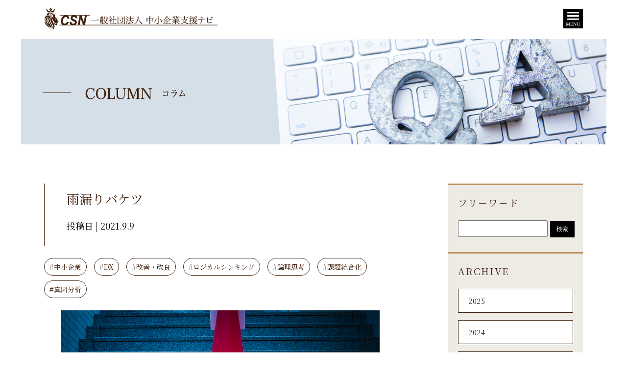

--- FILE ---
content_type: text/css
request_url: https://cs-navi.or.jp/wp-content/themes/csnavi/css/style.css
body_size: 7403
content:
@charset "UTF-8";
/* CSS Document */
body{
	color: #000;
	margin: 0 auto;
	padding: 0px;
	line-height: 1;
	font-family: 'Noto Serif JP', serif;
}

*{
	list-style: none;
	margin: 0px;
	padding: 0px;
}

img{
	border: none;
	height: auto;
}

html{
	overflow-x: hidden;
}

h1,h2,h3,h4,h5,h6,th{
	font-weight: 400;
}

a{
	outline: none;
}

p{
	line-height: 1.8em;
}

th{
	text-align: left;
}

address{
	font-style: inherit;
}

.clear{
	clear: both;
}

.left{
	float: left;
}

.right{
	float: right;
}

.block{
	overflow: hidden;
}

fit{
	object-fit: cover;
	font-family: 'object-fit: cover;';
}

.font{
	font-family: 'Noto Sans JP', sans-serif;
}

just{
	text-align: justify;
	text-justify: inter-ideograph;
}

img{
	line-height: 1em;
	margin: 0px;
	padding: 0px;
	vertical-align: bottom;
}

a,
a img{
	transition: 0.3s;
}

a:hover img{
	opacity: 0.8;
}

a[href^="tel:"] {
	pointer-events: none;
}

input[type="submit"] {
	-webkit-appearance: none;
	border-radius: 0;
}

.sp{
	display: none;
}

.menu-trigger,
.menu-trigger span{
	display: inline-block;
	transition: all .4s;
	box-sizing: border-box;
	cursor: pointer;
}
.menu-trigger{
	position: relative;
	float: right;
	width: 40px;
	display: block;
	height: 40px;
	z-index: 999;
	background-image: url(../image/common/menu-inner.jpg);
	background-size: 40px 40px;
	margin-top: 3px;
}
/*#inner-header .menu-trigger{
	position: relative;
	float: right;
	width: 40px;
	display: block;
	height: 40px;
	z-index: 999;
	background-image: url(../image/common/menu-inner.jpg);
	background-size: 40px 40px;
}*/
.g-nav{
	display: none;
	position: fixed;
	top: 0;
	left: 0;
	right: 0;
	bottom: 0;
	margin: auto;
	background-color: rgba(0,0,0,0.8);
	width: 100%;
	height: 100%;
	z-index: 3;
}
.g-nav .list{
	text-align: center;
	width: 290px;
	height: 650px;
	margin: 0 auto;
	padding-top: 7%;
	box-sizing: border-box;
}
.g-nav .list li{
	padding: 8px 0px;
	color:#fff;
}
.g-nav .list li a{
	text-align: center;
	text-decoration: none;
	color: #fff;
	font-size: 18px;
	line-height: 1.4em;
	font-weight: 400;
	letter-spacing: 0.1em;
}
.g-nav .list li#ltl{
	display: block;
	padding-top: 5px;
	padding-left: 0;
}
.g-nav .list li#ltl a{
	font-size: 14px;
	line-height: 2.4em;
	text-align: center;
	color:#fff;
}
.g-nav .list li a {
  display: inline-block;
  -webkit-perspective: 1000px;
  perspective: 1000px;
  -webkit-perspective-origin: 50% 50%;
  perspective-origin: 50% 50%;
  vertical-align: bottom;
  overflow: hidden;
}
.g-nav .list li a span {
  display: inline-block;
  position: relative;
  padding: 0 .3em;
  transition: .4s;
  -webkit-transform-origin: 50% 0%;
  transform-origin: 50% 0%;
  -webkit-transform-style: preserve-3d;
  transform-style: preserve-3d;
}
.g-nav .list li a span:after {
  display: inline-block;
  position: absolute;
  left: 0;
  top: 0;
  content: attr(data-text);
  padding: 0 .3em;
  color: #fff;
  background-color: #d0b461;
  -webkit-transform-origin: 50% 0%;
  transform-origin: 50% 0%;
  -webkit-transform: translate3d(0, 105%, 0) rotateX(-90deg);
  transform: translate3d(0, 105%, 0) rotateX(-90deg);
}
.g-nav .list li a:hover span {
  background-color: #d0b461;
  -webkit-transform: translate3d(0, 0, -30px) rotateX(90deg);
  transform: translate3d(0, 0, -30px) rotateX(90deg);
}

/*----------------------------contents----------------------------*/

#gobalheader{
	position: absolute;
	top: 0px;
	left: 0px;
	right: 0px;
	height: 77px;
	z-index: 5;
	width: 100%;
}

#masthead{
	display: none;
}

.scrolled{
	background-color: #fff;
	position: fixed;
	top: 0px;
	left: 0px;
	right: 0px;
	height: 77px;
	z-index: 5;
	width: 100%;
	display: block !important;
	box-shadow: 0px 10px 10px -5px rgba(0,0,0,0.3);
}

#top-header,
#inner-header,
#gobalheader2{
	width: 1100px;
	margin: 0 auto;
	padding: 15px 0px;
	overflow: hidden;
	box-sizing: border-box;
}

header h1{
	float: left;
}

address{
	text-align: center;
	font-size: 14px;
	line-height: 1.4em;
	width: 1100px;
	margin: 70px auto 0;
	color:#606060;
	padding: 30px 0px;
	border-top: 1px solid #000;
}

h2#inner-main{
	text-align: center;
	padding-top: 80px;
	padding-bottom: 80px;
}

.width1200{
	width: 1200px;
	margin: 0 auto;
	overflow: hidden;
}

.width1100{
	width: 1100px;
	margin: 0 auto;
	overflow: hidden;
}

.width1070{
	width: 1070px;
	margin: 0 auto;
	overflow: hidden;
}

.width1030{
	width: 1030px;
	margin: 0 auto;
	overflow: hidden;
}

.width960{
	width: 960px;
	margin: 0 auto;
	overflow: hidden;
}

ul#news-cat{
	text-align: center;
	padding-bottom: 50px;
}

ul#news-cat li{
	display: inline-block;
	margin: 0px 25px 25px;
}

ul#side-category a{
	display: block;
	width: 100%;
	background-color: #fff;
	position: relative;
	border: 1px solid #40210f;
	text-align: left;
	color:#40210f;
	font-size: 14px;
	box-sizing: border-box;
	padding: 15px 20px 13px;
	line-height: 1.4em;
	letter-spacing: 0.05em;
	margin: 0 auto;
	text-decoration: none;
}

ul#news-cat li a{
	display: block;
	width: 280px;
	position: relative;
	border: 1px solid #40210f;
	text-align: left;
	color:#40210f;
	font-size: 14px;
	box-sizing: border-box;
	padding: 15px 20px 13px;
	line-height: 1.4em;
	letter-spacing: 0.05em;
	margin: 0 auto;
	text-decoration: none;
}

ul#news-cat li a span,
ul#side-category a span{
	position: absolute;
	bottom: 5px;
	right: 5px;
	width: 0;
	height: 0;
	border-style: solid;
	border-width: 0 0 8px 8px;
	border-color: transparent transparent #40210f transparent;
}

ul#news-cat li a:hover span,
ul#side-category a:hover span{
	border-color: transparent transparent #fff transparent;
}

ul.column-cat li{
	margin: 0px 10px 10px 0px !important;
}

ul.column-cat li:nth-child(4n+4),
/*ul#cat-list li:nth-child(3n+3),*/
ul#works-list li:nth-child(4n+4),
ul.intro-list li:nth-child(4n+4){
	margin-right: 0px !important;
}

ul.column-cat li a{
	width: 267px !important;
}
.cat-list-left{
	width: 785px;
	float: left;
}

ul#cat-list li{
	display: inline-block;
	margin-right: 25px;
	margin-bottom: 55px;
	vertical-align: top;
	width: 350px;
	position: relative;
}

ul#cat-list li p{
	font-size: 12px;
	line-height: 12px;
	padding: 15px 0px;
}

#column-cont .right li span{
	position: absolute;
	top: 0px;
	left: 0px;
	background-color: #876134;
	display: inline-block;
	margin: 0px 5px 5px 0px;
	font-size: 10px;
	color:#fff;
	padding: 8px 10px;
	margin-bottom: 10px;
}

ul#cat-list li span{
	position: absolute;
	top: 0px;
	left: 0px;
	background-color: #876134;
	display: inline-block;
	margin: 0px 5px 5px 0px;
	font-size: 10px;
	color:#fff;
	padding: 8px 10px;
	margin-bottom: 10px;
}

ul#cat-list li h3{
	font-size: 16px;
	line-height: 1.4em;
	padding: 0px 0px 15px;
}

ul#cat-list li a i{
	margin-right: 5px;
}
ul#taxonomy-taglist{
	width: 100%;
	margin-bottom: 15px;
	min-height: 42px;
}
ul#taxonomy-taglist li{
	width: auto;
	display: inline-block;
	margin-right: 10px;
	margin-bottom: 10px;
}

ul#taxonomy-taglist li a{
display: block;
color: #876134;
text-decoration: none;
font-size: 10px;
padding: 10px;
background-color: #fff;
border: 1px solid #876134;
border-radius: 50px;
transition: .3s all ease;
}

ul#taxonomy-taglist li a:hover{
color: #fff;
background-color: #876134;
}

a.imglink img{
	display: block;
	opacity: 1;
}

a.imglink:hover img{
	opacity: 0.8;
}

ul#cat-list li a.txtlink{
	display: block;
	width: 165px;
	line-height: 35px;
	border: 1px solid #606060;
	text-align: center;
	color:#000;
	font-size: 12px;
	letter-spacing: 0.05em;
	margin: 0 auto;
	text-decoration: none;
}

ul#news-list li{
	display: inline-block;
	margin-right: 33px;
	margin-bottom: 55px;
	vertical-align: top;
	width: 250px;
}

ul#news-list li img{
	width: 250px;
	height: 200px;
	object-fit: cover;
	font-family: 'object-fit: cover;';
}

ul#cat-list li img{
	width: 350px;
	height: 225px;
	object-fit: cover;
	font-family: 'object-fit: cover;';
}

ul#news-list li:nth-child(4n+4){
	margin-right: 0px;
}

ul#news-list li p,
ul#works-list li p{
	font-size: 12px;
	line-height: 12px;
	padding: 15px 0px;
}

ul#news-list li h3{
	font-size: 14px;
	line-height: 1.6em;
	height: 80px;
	box-sizing: border-box;
}

ul#news-list li a i,
ul#works-list li a i{
	margin-right: 5px;
}

ul#news-cat li a i,
ul#side-category a i{
	margin-right: 7px;
}

ul#news-list li a.txtlink,
ul#works-list li a.txtlink{
	display: block;
	width: 165px;
	line-height: 35px;
	border: 1px solid #606060;
	text-align: center;
	color:#000;
	font-size: 12px;
	letter-spacing: 0.05em;
	margin: 0 auto;
	text-decoration: none;
}

ul#news-list li a:hover,
ul#cat-list li a:hover,
ul#works-list li a:hover{
	background-color: #606060;
	color:#fff;
}

ul#news-cat li a:hover,
ul#side-category a:hover{
	background-color: #40210f;
	color:#fff;
}

h2#news-single-ttl{
	width: 1080px;
	margin: 0 auto;
	border-left: 1px solid #40210f;
	padding: 10px 0px 20px 45px;
	font-size: 26px;
	line-height: 1.6em;
	box-sizing: border-box;
	color:#40210f;
	margin-bottom: 25px;
}

h2#news-single-ttl span{
	display: block;
	color:#000000;
	font-size: 18px;
	padding-top: 15px;
}
ul#single-taglist{
	margin-bottom: 15px;
}
ul#single-taglist li{
	width: auto;
	display: inline-block;
	margin-right: 15px;
	margin-bottom: 10px;
}

ul#single-taglist li a{
display: block;
color: #40210f;
text-decoration: none;
font-size: 14px;
padding: 10px;
background-color: #fff;
border: 1px solid #40210f;
border-radius: 50px;
transition: .3s all ease;
}

ul#single-taglist li a:hover{
color: #fff;
background-color: #40210f;
}

#news-single-cont p{
	color:#606060;
	/*line-height: 1.8em;*/
	line-height: 2.1em;
}

#news-single-cont p a{
	margin-top: 25px;
}

h3#underlayer-ttl{
	text-align: center;
	letter-spacing: 0.1em;
	color:#40210f;
	font-size: 28px;
	line-height: 1.4em;
	padding-bottom: 30px;
}

.column-left{
	width: 685px;
	float: left;
}

.column-left h2#news-single-ttl{
	width: 100%;
}

.column-left #news-single-cont{
	margin-left: 35px;
	line-height: 1.8;
}

#news-single-cont img{
	max-width: 100%;
}

.column-right{
	background-color: #edebe4;
	padding-bottom: 15px;
	width: 275px;
	float: right;
}

.column-right h3{
	border-top: 3px solid #bb9362;
	padding: 25px 0px 25px 20px;
	font-size: 19px;
	line-height: 1.2em;
	color:#40210f;
	letter-spacing: 0.1em;
}
ul#side-tags{
	margin-bottom: 40px;
	padding-left: 15px;
}
ul#side-tags li{
	display: inline-block;
	margin-right: 10px;
	margin-bottom: 10px;
}

ul#side-tags li a{
	display: block;
	line-height: 1.4em;
	color: #000;
	text-decoration: none;
	font-size: 13px;
	padding: 10px;
	background-color: #fff;
	border: 1px solid #40210f;
	border-radius: 50px;
	transition: .3s all ease;
}

ul#side-tags li a:hover{
	background-color: #40210f;
	color: #fff;
}


ul#side-news li,
ul#side-category li{
	margin-left: 20px;
	margin-right: 20px;
}

ul#side-news{
	margin-bottom: 50px;
}

ul#side-category{
	padding-bottom: 10px;
}
ul#side-category li{
	margin-bottom: 15px;
}

ul#side-news li a{
	display: block;
	line-height: 1.4em;
	color:#000;
	text-decoration: none;
	font-size: 16px;
	padding: 20px 10px 10px 10px;
	border-bottom: 1px dashed #cfd0d0;
}

ul#side-news li a span{
	display: block;
	font-size: 12px;
}

ul#side-news li a:hover{
	background-color: #fff;
}

ul#column-pager{
	text-align: center;
	border-top: 1px solid #231815;
	padding-top: 30px;
	margin-top: 40px;
}

ul#column-pager li{
	display: inline-block;
	margin: 0px 10px;
}

ul#column-pager li a{
	display: block;
	width: 250px;
	line-height: 40px;
	text-align: center;
	color:#fff;
	text-decoration: none;
	background-color: #40210f;
	border: 2px solid #40210f;
}

ul#column-pager li a:hover{
	background-color: #fff;
	color:#40210f;
}

ul#column-pager li a i{
	margin: 0px 7px;
}

ul#works-list li{
	display: inline-block;
	margin-right: 33px;
	margin-bottom: 55px;
	vertical-align: top;
	width: 250px;
}

ul#works-list li span{
	display: block;
	padding-top: 15px;
	font-size: 12px;
	line-height: 12px;
	color:#595757;
	padding-bottom: 10px;
}

ul#works-list li h3{
	color:#595757;
	font-size: 17px;
	line-height: 1.4em;
	letter-spacing: 0.05em;
	text-align: justify;
	height: 50px;
	text-justify: inter-ideograph;
	margin-bottom: 10px;
}

ul#works-list li p{
	padding: 15px 0px 25px;
}

p#company-txt{
	color:#595757;
	line-height: 2em;
	font-size: 15px;
	padding-bottom: 50px;
}

#company-tbl th{
	border-bottom: 1px solid #808080;
	text-align: left;
	color:#595757;
	box-sizing: border-box;
	line-height: 2em;
	width: 170px;
	letter-spacing: 0.1em;
	padding: 40px 0px 25px 15px;
	vertical-align: top;
}

#company-tbl td{
	border-bottom: 1px solid #808080;
	color:#595757;
	box-sizing: border-box;
	line-height: 2em;
	letter-spacing: 0.1em;
	padding: 40px 0px 25px 0px;
	vertical-align: top;
}

#company-tbl td dt{
	display: inline-block;
	margin-right: 75px;
}

#access-box{
	width: 1200px;
	margin: 100px auto 0;
	background-color: #ebebeb;
	padding: 75px 140px;
	box-sizing: border-box;
}

h3#access-ttl{
	padding-bottom: 40px;
}

h3#access-ttl p{
	display: inline-block;
	font-size: 30px;
	line-height: 1.2em;
	color:#40210f;
	letter-spacing: 0.05em;
	padding-right: 30px;
	vertical-align: top;
}

h3#access-ttl span{
	display: inline-block;
	color:#595757;
	line-height: 1.8em;
	vertical-align: top;
}

h2#greeting-ttl{
	text-align: center;
	margin-top: 80px;
}

#message-box{
	background-color: #3e3a39;
	width: 935px;
	position: relative;
	z-index: 1;
	color:#fff;
	margin: -90px auto 0;
	padding: 55px 0px 100px 0;
	box-sizing: border-box;
}

#message-box h3#ttl{
	font-size: 34px;
	line-height: 34px;
}

#message-box h3#ttl p{
	width: 40px;
	height: 1px;
	background-color: #fff;
	vertical-align: top;
	margin-top: 20px;
	margin-right: 20px;
	display: inline-block;
}

#message-box h3#ttl span{
	font-size: 18px;
	display: inline-block;
	vertical-align: top;
	padding-left: 25px;
}

#message-box p#txt{
	/*padding-left: 85px;
	padding-top: 65px;*/
	font-size: 18px;
	line-height: 1.8em;
	padding: 65px 85px 0;
}

.works-single-box{
	margin-top: 130px;
}

h3#ws-ttl{
	border: 1px solid #40210f;
	padding: 20px 25px;
	font-size: 28px;
	color:#40210f;
	letter-spacing: 0.05em;
	margin-top: 75px;
}

h3#ws-ttl i{
	padding-right: 10px;
}

h4.ws-subttl{
	color:#40210f;
	letter-spacing: 0.05em;
	padding: 50px 0px 20px;
	font-size: 24px;
	line-height: 1.4em;
}

p.ws-subtxt{
	color:#606060;
	line-height: 1.8em;
}

#ws-comment{
	padding-top: 75px;
}

#ws-comment #comment{
	width: 785px;
	box-sizing: border-box;
	background-color: #ebebeb;
	padding: 35px 50px;
	float: right;
}

#ws-comment #comment span{
	display: block;
	color:#40210f;
	font-size: 21px;
	line-height: 1.4em;
}

#ws-comment #comment p{
	color:#606060;
	line-height: 1.8em;
	padding-top: 20px;
}

#ws-comment #president{
	float: left;
}

#ws-comment #president img{
	object-fit: cover;
	font-family: 'object-fit: cover;';
	width: 245px;
	height: 230px;
}


#ws-link-pager{
	display: flex;
	justify-content: center;
	margin: 75px auto 0;
}

#ws-link-pager a{
	display: block;
	width: 250px;
	line-height: 40px;
	text-align: center;
	color:#fff;
	text-decoration: none;
	background-color: #40210f;
	border: 2px solid #40210f;
}

#ws-link-pager a:hover{
	background-color: #fff;
	color:#40210f;
}


#ws-main .left{
	width: 480px;
	padding-top: 25px;
}

#ws-main .left h2{
	border-left: 8px solid #595757;
	padding: 8px 0px 3px 15px;
	color:#595757;
	font-size: 30px;
	line-height: 1.6em;
	letter-spacing: 0.03em;
}

#ws-main .left h2 span{
	display: block;
	font-size: 15px;
	line-height: 15px;
}

#ws-main .left p#t1{
	color:#40210f;
	font-size: 19px;
	line-height: 1.8em;
	letter-spacing: 0.05em;
}

#ws-main .left p#t2{
	color:#606060;
	font-size: 16px;
	line-height: 1.8em;
	padding-top: 25px;
}

#ws-main .right img{
	object-fit: cover;
	font-family: 'object-fit: cover;';
	width: 530px;
	height: 365px;
}

#ws-comment #president p{
	text-align: center;
	font-size: 22px;
	line-height: 1.4em;
	padding-top: 15px;
}

#ws-design{
	padding-bottom: 40px;
}

#ws-design img{
	width: 100%;
}

h3.intro-ttl{
	text-align: center;
	line-height: 28px;
	background-image: url(../image/introduction/line.jpg);
	width: 390px;
	font-size: 27px;
	color:#606060;
	margin: 70px auto 35px;
	background-position: center center;
	background-repeat: no-repeat;
}

ul.intro-list{
	width: 1100px;
	margin: 0 auto;
	padding-top: 70px;
}

ul.intro-list li{
	display: inline-block;
	width: 265px;
	text-align: center;
	margin-right: 13px;
	margin-bottom: 50px;
}

ul.intro-list li h4{
	position: relative;
	border-radius: 10px 10px 0px 0px;
	background-color: #282e44;
	width: 195px;
	margin: -30px auto 0px;
	padding: 13px 0px 0px 0px;
	color:#fff;
	letter-spacing: 0.05em;
}

ul.intro-list li h4 p{
	font-size: 11px;
	padding-bottom: 3px;
}

ul.intro-list li span{
	width: 164px;
	height: 4px;
	background-color: #ba9262;
	margin: 10px auto 0;
	display: block;
}

#intro-txt{
	background-image: url(../image/introduction/logo.jpg);
	background-position: center bottom;
	background-repeat: no-repeat;
	text-align: center;
}

#intro-txt p#t1{
	color:#595757;
	font-size: 26px;
	line-height: 26px;
	width: 550px;
	margin: 0 auto;
	letter-spacing: 0.2em;
	padding-top: 40px;
	border-bottom: 1px solid #595757;
	padding-bottom: 10px;
}

#intro-txt p#t1 span{
	font-size: 14px;
	line-height: 14px;
	display: block;
	padding-top: 20px;
	letter-spacing: 0.05em;
	padding-bottom: 20px;
}

#intro-txt p#t2{
	color:#595757;
	font-size: 12px;
	line-height: 2.2em;
	padding-top: 25px;
	letter-spacing: 0.05em;
}

#pagenavi{
	text-align: center;
}

#pagenavi span.pages{
	display: none;
}

#pagenavi span.current,
#pagenavi a.page{
	display: inline-block;
	width: 30px;
	line-height: 30px;
	margin: 0px 2px;
	color:#000;
}

#pagenavi a.previouspostslink,
#pagenavi a.nextpostslink{
	display: inline-block;
	background-color: #666;
	color:#fff;
	width: 30px !important;
	height: 30px;
	line-height: 30px;
}

a#backs{
	width: 250px;
	line-height: 40px;
	border: 1px solid #000;
	color:#000;
	text-decoration: none;
	display: block;
	margin: 25px auto 0px;
	text-align: center;
	font-size: 14px;
	letter-spacing: 0.05em;
}

a#backs:hover{
	background-color: #000;
	color:#fff;
}

a#backs i{
	margin-right: 7px;
}

#intro1_bg{
	background-image: url(../image/introduction/intro2_bg.jpg);
	padding: 100px 0px 0px;
	background-size: cover;
	background-position: center center;
}

#intro1_bg #wrapper{
	width: 1100px;
	margin: 0 auto;
	overflow: hidden;
	position: relative;
}

#intro1_bg #wrapper #ttl{
	padding-bottom: 20px;
}

#intro1_bg #wrapper #box{
	color:#fff;
	background-image: url(../image/column/comment.jpg);
	min-height: 498px;
	box-sizing: border-box;
}

#intro1_bg #wrapper #box #pic{
	position: absolute;
	bottom: 140px;
	right: -50px;
}

#intro1_bg #wrapper #box #pic img{
	max-width: 490px;
}

#intro1_bg #wrapper #box #name{
	/*background-image: url(../image/column/name-design.png);*/
	width: 460px;
	height: 107px;
	position: absolute;
	bottom: 45px;
	right: -2px;
	color:#fff;
	text-align: right;
	background: url(../image/column/name-design.png) no-repeat right top;
	background-size: contain;
}

#intro1_bg #wrapper #box #name p#t1{
	font-size: 16px;
	line-height: 1.2em;
	padding: 20px 45px 5px 0;
}

#intro1_bg #wrapper #box #name p#t2{
	font-size: 28px;
	line-height: 1.2em;
	padding: 0px 45px 0px 0;
}

#intro1_bg #wrapper #box #name p#t2 span{
	font-size: 16px;
	padding-right: 15px;
}

#intro1_bg #wrapper #box .left{
	padding: 45px 0px 0px 55px;
	width: 560px;
	box-sizing: border-box;
}

#intro1_bg #wrapper #box .left h3{
	padding: 40px 0px 25px;
	line-height: 1.6em;
	font-size: 22px;
	letter-spacing: 0.05em;
}

#intro1_bg #wrapper #box .left p{
	font-size: 15px;
	line-height: 1.6em;
}

#intro2_bg{
	background-image: url(../image/introduction/intro2_bg.jpg);
	padding: 100px 0px 35px;
	background-size: cover;
	background-position: center center;
}

.intro1100{
	width: 1100px;
	margin: 0 auto;
	overflow: hidden;
}

.intro1100 .lines{
	background-image: url(../image/introduction/lines.jpg);
	background-repeat: repeat-x;
	background-position: left top 18px;
	margin-top: 65px;
}

.intro1100 h3{
	padding-bottom: 10px;
	float: left;
	background-color: #fff;
	padding-right: 25px;
}

.intro1100 h3 img,
.intro1100 h3 p{
	display: inline-block;
	vertical-align: top;
}

.intro1100 h3 img{
	padding-top: 3px;
	padding-right: 10px;
}

.intro1100 h3 p{
	font-size: 28px;
	line-height: 28px;
	color:#3E3A39;
	letter-spacing: 0.05em;
}

.intro1100 .txts{
	font-size: 18px;
	line-height: 1.8em;
	padding-top: 15px;
	padding-left: 45px;
}

#intro2_img{
	background-image: url(../image/introduction/circle.png);
	background-repeat: no-repeat;
	background-position: center bottom;
	text-align: center;
}

#intro2_cont{
	width: 470px;
	border-top: 1px solid #BB9362;
	border-bottom: 1px solid #BB9362;
	padding-top: 15px;
	margin: 12px auto 0px;
	text-align: center;
	color:#3E3A39;
}

#intro2_cont p#t1{
	font-size: 15px;
	line-height: 1.4em;
	padding-bottom: 12px;
}

#intro2_cont p#t2 span{
	font-size: 18px;
	padding-right: 10px;
}

#intro2_cont p#t2{
	font-size: 30px;
	line-height: 30px;
	padding-bottom: 10px;
}

#intro2_cont div{
	width: 340px;
	height: 5px;
	background-color: #BB9362;
	margin: 0 auto;
}

#mainimg{
	height: 700px;
	background-image: url(../image/top/mainimg.jpg);
	background-position: center center;
	margin-bottom: 70px;
	background-repeat: no-repeat;
	background-color: #000;
}

#mainbox{
	margin: 0 auto;
	width: 1020px;
	text-align: right;
	color:#fff;
}

#mainbox p#t1{
	font-size: 20px;
	line-height: 1.4em;
	padding-top: 130px;
}

#mainbox p#t2{
	font-size: 34px;
	padding: 30px 0px 35px;
	line-height: 1.8em;
}

#mainbox p#t3{
	font-size: 15px;
	line-height: 2.2em;
}

#top-concept{
	width: 1100px;
	margin: 0 auto;
}

#top-concept #pic{
	text-align: right;
	position: relative;
	z-index: 1;
}

#top-concept #cont{
	background-color: #eaeaea;
	width: 735px;
	padding: 60px 390px 45px 35px;
	box-sizing: border-box;
	margin-top: -450px;
	background-image: url(../image/top/logobg.png);
	background-repeat: no-repeat;
	background-position: top 70px left 150px;
}

#top-concept #cont p#t1{
	color:#3e3a39;
	font-size: 20px;
	line-height: 1.4em;
	padding-bottom: 20px;
}

#top-concept #cont p#t2{
	color:#3e3a39;
	font-size: 24px;
	line-height: 1.6em;
}

#top-concept #cont p#t3{
	line-height: 1.8em;
	padding-top: 15px;
}

#top-concept #cont p#t4{
	color:#595757;
	font-size: 14px;
	line-height: 2em;
	border-top: 1px solid #595757;
	padding-top: 25px;
	margin-top: 25px;
}

#news-frame{
	border: 5px solid #bbbcbd;
	width: 1100px;
	margin: 65px auto 0;
	padding: 45px 40px;
	box-sizing: border-box;
	overflow: hidden;
}

#top-bnrarea{
	width: 1100px;
	margin: 75px auto;
	box-sizing: border-box;
}

#top-bnrarea .top-bnr-seminer{
	text-align: center;
}

#top-bnrarea .top-bnr-seminer a{
	display: block;
	transition: .3s all ease;
}

#top-bnrarea .top-bnr-seminer a:hover{
	opacity: 1;
}


#news-frame h3{
	color:#595757;
	font-size: 30px;
	line-height: 30px;
	padding-top: 6px;
}

#news-frame h3 span{
	font-size: 16px;
	padding-left: 20px;
}

#news-frame a#all{
	display: block;
	border: 1px solid #dadada;
	color:#595757;
	text-align: center;
	line-height: 45px;
	margin-top: 5px;
	text-decoration: none;
}

#news-frame a#all:hover,
#persons-box a#link:hover,
a#link-wks:hover{
	background-color: #595757;
	color:#fff;
}

#news-frame ul{
	border-left: 1px solid #000000;
	padding-left: 30px;
	margin-left: 30px;
	padding-right: 50px;
	width: 700px;
}

#news-frame ul li{
	padding: 13px 0px;
}

#news-frame ul .day{
	display: inline-block;
	line-height: 27px;
	color:#595757;
	letter-spacing: 0.05em;
	margin-right: 20px;
}

#news-frame ul .new{
	display: inline-block;
	font-size: 16px;
	line-height: 27px;
	width: 80px;
	background-color: #000;
	color:#fff;
	text-align: center;
}

#news-frame ul .txt{
	display: block;
	padding-top: 5px;
	line-height: 1.6em;
}

#news-frame ul .txt a{
	color:#595757;
	text-decoration: none;
}

#news-frame ul .txt a:hover{
	text-decoration: underline;
}

#top-sususme{
	background-image: url(../image/top/side-img.jpg);
	background-color: #000;
	padding-top: 70px;
	padding-bottom: 115px;
	background-repeat: no-repeat;
	background-size: 100%;
	background-position: center top;
	color:#fff;
	text-align: center;
}

#top-sususme p#t1{
	font-size: 18px;
	line-height: 1.4em;
	padding-bottom: 55px;
}

#top-sususme h2{
	font-size: 38px;
	line-height: 1.4em;
	letter-spacing: 0.2em;
	margin-bottom: 65px;
}

#top-sususme h2 span{
	border-bottom: 1px solid #fff;
	padding: 0px 20px 10px;
}

#top-sususme p#t2{
	font-size: 26px;
	line-height: 1.4em;
	padding-bottom: 30px;
	letter-spacing: 0.05em;
}

#top-sususme p#t3{
	/*font-family: 'Noto Sans JP', sans-serif;*/
	font-size: 14px;
	line-height: 1.8em;
	padding-bottom: 135px;
	letter-spacing: 0.05em;
}

#tringle{
	background-image: url(../image/top/tringle.png);
	background-size: 1100px 1115px;
	margin: 0 auto;
	width: 1100px;
	min-height: 1115px;
	padding-bottom: 70px;
	position: relative;
	background-repeat: no-repeat;
	color:#fff;
}

#tringle p{
	font-size: 18px;
	line-height: 2.2em;
	padding-top: 20px;
	text-align: left;
}

#tringle a#t-link1{
	width: 200px;
	line-height: 45px;
	border: 1px solid #fff;
	display: block;
	font-size: 15px;
	position: absolute;
	top: 470px;
	right: 0px;
	color:#fff;
	text-align: center;
	text-decoration: none;
}

#tringle a#t-link2{
	width: 200px;
	line-height: 45px;
	border: 1px solid #fff;
	display: block;
	font-size: 15px;
	position: absolute;
	bottom: 325px;
	left: 30px;
	color:#fff;
	text-align: center;
	text-decoration: none;
}

#tringle a#t-link3{
	width: 200px;
	line-height: 45px;
	border: 1px solid #fff;
	display: block;
	font-size: 15px;
	position: absolute;
	bottom: 0px;
	right: 145px;
	color:#fff;
	text-align: center;
	text-decoration: none;
}

#tringle a#t-link1:hover,
#tringle a#t-link2:hover,
#tringle a#t-link3:hover{
	background-color: #fff;
	color:#000;
}

#column-box{
	background-color: #eaeaea;
	padding: 75px 0px;
}

#column-cont{
	width: 1100px;
	margin: 0 auto;
	overflow: hidden;
}

#column-cont .left{
	width: 280px;
}

#column-cont .left h3{
	color:#595757;
	font-size: 36px;
	line-height: 36px;
	padding-bottom: 20px;
}

#column-cont .left h3 span{
	font-size: 20px;
	padding-left: 20px;
}

#column-cont .right{
	width: 730px;
}

#column-cont .right li{
	display: inline-block;
	margin-right: 10px;
	margin-bottom: 20px;
	vertical-align: top;
	width: 360px;
	position: relative;
}

#column-cont .right ul li{
	background-color: inherit;
}

#column-cont .right li img{
	width: 360px;
	height: 215px;
	object-fit: cover;
	font-family: 'object-fit: cover;';
}

#column-cont .right li p{
	padding-top: 10px;
	font-size: 14px;
	line-height: 1.6em;
}

#column-cont .right li:nth-child(2n+2){
	margin-right: 0px;
}

#column-cont .right a#link{
	width: 285px;
	line-height: 55px;
	color:#595757;
	font-size: 14px;
	text-align: center;
	text-decoration: none;
	border: 1px solid #fff;
	background-color: #fff;
	display: block;
	margin: 30px auto 0px;
}

#column-cont .right a#link:hover{
	background-color: #595757;
	color:#fff;
}

#persons-box{
	background-image: url(../image/top/bg.jpg);
	padding: 65px 0px;
	background-position: center center;
	background-size: cover;
	text-align: center;
}

#persons-box p#t1{
	font-size: 20px;
	line-height: 1.2em;
	padding: 0px 0px 30px 0;
	color:#595757;
}

#persons-box p#t2{
	font-size: 26px;
	line-height: 1.2em;
	padding: 0px 0px 20px 0;
	letter-spacing: 0.2em;
	color:#595757;
}

#persons-box p#t3{
	color:#595757;
	font-size: 14px;
	line-height: 1.4em;
	letter-spacing: 0.05em;
	padding-bottom: 55px;
}	

#persons-box p#t4{
	color:#595757;
	font-size: 14px;
	line-height: 1.8em;
	padding: 55px 0px 50px;
}

#persons-box a#link,
a#link-wks{
	width: 285px;
	line-height: 55px;
	font-size: 14px;
	text-align: center;
	text-decoration: none;
	border: 1px solid #dadada;
	color:#595757;
	display: block;
	margin: 0px auto 0px;
}

a#link-wks{
	margin-top: 30px;
}

h3.top-ttl{
	width: 1100px;
	margin: 0 auto;
	color:#595757;
	font-size: 36px;
	line-height: 36px;
	padding-top: 85px;
	padding-bottom: 25px;
}

h3.top-ttl span{
	font-size: 20px;
	padding-left: 20px;
}

ul#partner-list{
	width: 1100px;
	margin: 0 auto;
	padding-bottom: 75px;
}

ul#partner-list li{
	display: inline-block;
	margin-right: 15px;
	margin-bottom: 15px;
}

ul#partner-list li:nth-child(4n+4){
	margin-right: 0px;
}

ul.multiple-item1,
ul.multiple-item2{
	width: 1100px;
	margin: 0 auto;
}

.slick-initialized .slick-slide{
	outline:none
}
.slick-slide:focus {
  outline: none;
}
ul.multiple-item2 li.slick-slide p{
	font-size: 16px;
	line-height: 1.4em;
	color:#595757;
	padding-top: 12px;
	padding-right: 25px;
	text-align: justify;
	text-justify: inter-ideograph;
}

ul.multiple-item2 li.slick-slide p span{
	font-size: 13px;
	line-height: 1.4em;
	padding-bottom: 5px;
	display: block;
}

.slick-prev,
.slick-next{
	text-indent: 100%;
	white-space: nowrap;
	overflow: hidden;
	background-color: #fff !important;
	border: none;
}

.slick-prev{
	background-image: url(../image/common/left.png) !important;
	width: 20px !important;
	height: 28px !important;
	background-size: 20px 28px !important;
}

.slick-next{
	background-image: url(../image/common/right.png) !important;
	width: 20px !important;
	height: 28px !important;
	background-size: 20px 28px !important;
}

.slick-prev{
	left: -40px !important;
}

ul.slick-dots{
	display: none !important;
}

ul.multiple-item1 li{
	position: relative;
}

ul.multiple-item1 li div{
	background-image: url(../image/top/slash.png);
	width: 138px;
	height: 118px;
	position: absolute;
	bottom: -1px;
	right: 30px;
	box-sizing: border-box;
	text-align: right;
}

ul.multiple-item1 li div p{
	font-size: 15px;
	line-height: 15px;
	padding-top: 80px;
}

ul.multiple-item1 li div p span{
	font-size: 10px;
	line-height: 1.4em;
	display: block;
	padding-bottom: 5px;
}

#column-cont ul li{
	background-color: #fff;
}

#other-intro{
	width: 1200px;
	margin: 50px auto 0;
	background-color: #3e3a39;
	padding: 65px 0px 60px;
}

#other-intro h3{
	padding-bottom: 35px;
	text-align: center;
}

#oi-box{
	width: 985px;
	margin: 0 auto;
}

#oi-box div{
	text-align: center;
	color:#fff;
}

#oi-box div p span{
	font-size: 13px;
	line-height: 13px;
	display: block;
	padding-bottom: 10px;
}

#oi-box div p{
	font-size: 24px;
	line-height: 24px;
	padding-top: 15px;
	padding-bottom: 20px;
}

#oi-box .slick-slide img{
	margin-left: auto;
	margin-right: auto;
}

#oi-box div a.link{
	width: 150px;
	line-height: 32px;
	color:#fff;
	text-decoration: none;
	font-size: 12px;
	letter-spacing: 0.05em;
	border: 1px solid #fff;
	display: block;
	margin: 0 auto;
}

#oi-box div a.link:hover{
	background-color: #fff;
	color:#000;
}

#b-illust{
	text-align: center;
}

.slide-img{
	overflow: hidden;
}

.b-contents{
	overflow: hidden;
	position: relative;
	margin-top: 100px;
}

.b-contents h4{
	position: relative;
	padding-left: 35px;
	font-size: 26px;
	line-height: 1.6em;
}

.b-contents h4 span{
	position: absolute;
	top: 10px;
	left: 0px;
	vertical-align: top;
}

.b-contents h4 span img{
	margin: 0px;
	padding: 0px;
	vertical-align: top;
}

.b-contents .pic{
	position: absolute;
	top: 0px;
	right: 0px;
	z-index: 3;
}

.b-contents .shadow{
	position: absolute;
	top: 10px;
	right: 10px;
	z-index: 1;
	background-color: #b7aa8a;
	width: 488px;
	height: 360px;
}

.b-contents p.txt{
	width: 715px;
	background-color: #e4e2dc;
	box-sizing: border-box;
	padding: 30px 175px 30px 30px;
	/*line-height: 1.8em;
	font-size: 16px;*/
	font-size: 14px;
	line-height: 2.1em;
	margin-top: 25px;
	z-index: 2;
	position: relative;
	/*min-height: 320px;*/
	min-height: 290px;
}

h3#b-read{
	padding-bottom: 50px;
}

h3#b-read p{
	font-size: 20px;
	display: inline-block;
	vertical-align: top;
	letter-spacing: 0.2em;
	padding: 50px 0px 0px 40px;
}

#build-main{
	background-image: url(../image/build/bg.jpg);
	background-position: center center;
	background-size: cover;
	padding: 60px 0px;
	margin-top: 80px;
}

#build-main #cont{
	background-image: url(../image/build/shadow.png);
	width: 1155px;
	margin: 0 auto;
	background-size: 100%;
	padding: 60px 0px 60px 80px;
	color:#fff;
}

#build-main #cont p#t1{
	font-size: 14px;
	line-height: 1.4em;
}

#build-main #cont p#t2{
	font-size: 36px;
	line-height: 1.4em;
	padding: 25px 0px 30px;
}

#build-main #cont p#t3{
	font-size: 20px;
	line-height: 1.4em;
	padding-bottom: 30px;
}

#build-main #cont p#t4{
	font-size: 14px;
	line-height: 1.6em;
}

.b-subimg{
	margin-top: 30px;
}

.b-subimg img{
	width: 100%;
}

a.build-link{
	width: 300px;
	line-height: 50px;
	border: 1px solid #000;
	color:#000;
	text-decoration: none;
	text-align: center;
	font-size: 14px;
	letter-spacing: 0.1em;
	margin: 65px auto 0px;
	display: block;
}

a.build-link:hover{
	background-color: #000;
	color:#fff;
}

.build-ttl{
	padding-top: 100px;
	padding-left: 50px;
	line-height: 1.4em;
	font-size: 30px;
	letter-spacing: 0.1em;
}

.build-ttl span{
	font-size: 14px;
	display: block;
	letter-spacing: 0em;
}

p.build-c-txt{
	width: 980px;
	margin: 0 auto;
	font-size: 38px;
	line-height: 38px;
	padding-top: 40px;
}

.build-c-cont{
	background-image: url(../image/build/bg2.jpg);
	background-position: right center;
	width: 1000px;
	margin: 0 auto 0;
	background-size: 100%;
	position: relative;
}

.build-c-cont p{
	font-size: 18px;
	letter-spacing: 0.1em;
	padding: 50px 0px 50px 55px;
}

.build-detail{
	background:rgba(255,255,255,0.9);
	width: 1005px;
	box-sizing: border-box;
	padding: 35px 30px 50px 85px;
	position: relative;
	margin-top: -300px;
	overflow: hidden;
}

.build-detail .right{
	width: 470px;
}

.build-detail .right h3{
	font-size: 50px;
	line-height: 70px;
	letter-spacing: 0.05em;
	padding-top: 10px;
}

.build-detail .right h3 span{
	font-size: 70px;
}

.build-detail .right p.t1{
	font-size: 20px;
	line-height: 1.4em;
	padding: 25px 0px;
}

.build-detail .right p.t2{
	font-size: 14px;
	line-height: 1.8em;
	letter-spacing: 0.03em;
}

p#pp-txt{
	font-size: 15px;
	color:#40220f;
	line-height: 1.8em;
	font-family: 'Noto Sans JP', sans-serif;
}

h3.c-ttl{
	padding-bottom: 30px;
	line-height: 52px;
	font-size: 30px;
	color:#40210f;
	letter-spacing: 0.05em;
}

h3.c-ttl img{
	margin: 0px 15px 0px 0px;
	padding: 0px;
	vertical-align: top;
}

p#c-txt{
	color:#595757;
	line-height: 1.8em;
	padding-bottom: 25px;
}

p#c-txt span{
	display: block;
	color:#be0d23;
}

#form{
	background-color: #efefef;
	padding: 45px 45px 20px 45px;
	margin: 0px 25px;
}

#form th{
	padding-bottom: 30px;
	text-align: left;
	width: 230px;
	letter-spacing: 0.1em;
}

#form th span{
	color:#be0d23;
}

#form td{
	padding-bottom: 30px;
}

#form td p{
	font-size: 12px;
	line-height: 1.2em;
	padding-top: 5px;
	font-family: 'Noto Sans JP', sans-serif;
}

#form td input{
	background-color: #fff;
	border: none;
	height: 60px;
	width: 100%;
	box-sizing: border-box;
	padding-left: 15px;
}

#form td textarea{
	background-color: #fff;
	border: none;
	height: 240px;
	width: 100%;
	box-sizing: border-box;
	padding: 15px;
}

#form td input.i250{
	width: 250px;
}

#submit{
	text-align: center;
	padding-top: 50px;
	padding-bottom: 100px;
}

#submit input{
	display: inline-block;
	margin: 0px 10px;
	color:#fff;
	background-color: #000;
	font-size: 20px;
	letter-spacing: 0.1em;
	padding: 15px 50px;
	border: none;
}


/*　　完了画面　　*/
.mw_wp_form_complete .complete_hide{
	display: none;
}

#searchforma{
	padding-left: 20px;
	padding-bottom: 30px;
}

#searchforma input{
	width 200px;
	height: 34px;
	padding-left: 10px;
	box-sizing: border-box;
}

#searchforma input#searchsubmit{
	width: 50px;
	height: 34px;
	font-size: 12px;
	background-color: #000;
	border: none;
	color:#fff;
	margin-left: 5px;
	text-align: center;
	padding-left: 0px;
}

.wrap{
	text-align: center;
	padding-top: 150px;
}

h1.page-title{
	float: none;
	text-align: center;
}

#primary p{
	padding-top: 25px;
}

#backs{
	text-align: center;
	padding-top: 50px;
}

#backs a{
	width: 275px;
	line-height: 50px;
	color:#fff;
	font-size: 14px;
	background-color: #000;
	letter-spacing: 0.05em;
	text-decoration: none;
	display: block;
	margin: 0 auto;
}

h2#search-ttl{
	padding-top: 150px;
}

h3.search-subttl{
	padding-top: 30px;
	border-bottom: 1px solid #ddd;
}

h3.search-subttl a{
	color:#000;
	text-decoration: none;
	display: block;
	padding-top: 20px;
	padding-bottom: 20px;
	padding-left: 20px;
}

h3.search-subttl a:hover{
	background-color: #eee;
}





--- FILE ---
content_type: text/css
request_url: https://cs-navi.or.jp/wp-content/themes/csnavi/css/smp.css
body_size: 3549
content:
@charset "UTF-8";

@media (max-width: 1439px) and (min-width: 768px) {
	
}

@media
only screen and (max-width : 767px){

img{
	height: auto !important;
}

a[href^="tel:"] {
	pointer-events: inherit;
}

.pc,
#tringle p,
.b-contents .shadow,
.b-contents h4 br{
	display: none;
}

.sp,
h3.top-ttl span{
	display: block;
}

ul#column-pager{
	overflow: hidden;
}

.menu-trigger{
	display: inherit;
}

#ws-comment #president{
	text-align: center;
}

#intro1_bg #wrapper #box .left{
	float: none;
	padding: 25px 0px 0px;
}

#ws-main .left,
#ws-comment #comment,
#ws-comment #president,
.column-left,
.column-right,
#column-cont .left,
#column-cont .right,
.cat-list-left{
	float: none;
	width: 100%;
}

header h1 img{
	width: 250px;
}

ul#works-list li img,
#top-header, #inner-header,
#ws-main .left img,
#ws-comment #president,
#intro-txt p#t1,
h3.intro-ttl,
ul.intro-list li img,
ul#cat-list li img,
#access-box,
#tringle,
.tringle_sp img,
ul#partner-list,
ul#partner-list li img,
#column-cont,
#news-frame ul,
ul.works-list li img,
ul.multiple-item1 li img,
#other-intro,
#intro1_bg #wrapper,
#comment-txt img,
#greeting-ttl img,
#b-illust img,
.b-contents .pic img,
.b-contents .arrows img,
.b-contents p.txt,
p.build-c-txt,
.build-c-cont,
.build-detail .right,
.b-lines img,
#build-main #cont{
	width: 100%;
}

ul.intro-list li h4,
ul.intro-list li span,
#other-intro h3 img{
	width: 80%;
}

#ws-comment #president img{
	max-width: 100%;
}

.width1100,
.width1070,
.width1030,
h2#news-single-ttl,
#intro-txt,
ul.intro-list,
.width960,
h3.top-ttl,
.intro1100,
#intro2_cont,
#intro1_bg #wrapper #box .left,
.width1200{
	width: 94%;
	margin-left: auto;
	margin-right: auto;
}

#message-box,
.tringle_sp,
ul.multiple-item1,
#oi-box{
	width: 90%;
	margin-left: auto;
	margin-right: auto;
}

h2#inner-main img{
	width: 100%;
}

#other-intro h3 img{
	margin-left: auto;
	margin-right: auto;
}

ul#news-list li a.txtlink, ul#cat-list li a.txtlink, ul#works-list li a.txtlink{
	width: 80%;
	margin: 0px auto;
	box-sizing: border-box;
	font-size: 10px;
}

#intro2_img img,
#intro1_bg #wrapper #box #pic img{
	width: 60%;
	margin-left: auto;
	margin-right: auto;
}

#intro2_img{
	background-size: 80%;
}

ul#works-list li h3{
	font-size: 16px;
	height: auto;
}

ul#works-list li p{
	padding: 10px 0px 15px;
}

address{
	font-size: 10px;
	width: 100%;
	margin: 50px auto 0;
	padding: 20px 0px;
}

h2#inner-main{
	padding: 70px 0px 50px;
}

#build-main{
	margin-top: 70px;
}

.works-single-box{
	margin-top: 70px;
}

h3#ws-ttl{
	padding: 15px 20px;
	font-size: 18px;
	margin-top: 30px;
}

h4.ws-subttl{
	font-size: 16px;
	padding: 30px 0px 10px;
}

#ws-main .left p#t1{
	font-size: 16px;
	padding-top: 15px;
}

p.ws-subtxt,
#build-main #cont p#t4{
	font-size: 12px;
}

#ws-main .left h2 span{
	font-size: 13px;
	line-heght: 13px;
}

#ws-main .left h2{
	font-size: 20px;
}

#ws-design{
	padding-bottom: 20px;
}

#ws-main .left p#t2,
#news-single-cont p{
	font-size: 14px;
	padding-top: 15px;
}

ul#news-list li h3,
h2#news-single-ttl span,
ul.intro-list li h4,
p#company-txt,
.b-contents p.txt{
	font-size: 14px;
}
.g-nav .list li{
	padding: 7px 0px;
}
.g-nav .list li a{
	font-size: 16px;
}
#ws-comment{
	padding-top: 45px;
}

#ws-comment #president p{
	font-size: 16px;
}

#ws-comment #comment{
	padding: 7%;
}

#ws-comment #comment span{
	font-size: 16px;
}

#ws-comment #comment p{
	font-size: 14px;
	padding-top: 7px;
}

	
#ws-link-pager{
	width: 100%;
	font-size: 12px;
	margin-top: 30px;
}
	
	
ul#news-cat li{
	display: inline-block;
	margin: 0px 1% 15px !important;
	width: 48%;
	vertical-align: top;
}

ul#news-cat li a{
	width: 100% !important;
	/*font-size: 3.2vw;*/
	font-size: 2.77vw;
	box-sizing: border-box;
	padding: 15px 8px;
}
ul#news-cat li a i, ul#side-category a i{
	margin-right: 4px;
}
h2#news-single-ttl{
	padding-left: 20px;
	font-size: 16px;
}

h2#news-single-ttl span{
	padding-top: 10px;
}

#message-box h3#ttl{
	font-size: 22px;
	line-height: 22px;
}

#intro-txt p#t1{
	padding-top: 20px;
	font-size: 20px;
	line-height: 1.4em;
}

#intro-txt p#t1 span{
	line-height: 1.6em;
	padding: 15px 0px;
	font-size: 14px;
}

h3.intro-ttl{
	font-size: 20px;
	margin: 50px 0px 20px;
	background-size: 65%;
}
.column-left h2#news-single-ttl{
	margin-bottom: 15px;
}
	
.column-left ul#single-taglist{
	margin-bottom: 5px;
}

.column-left ul#single-taglist li a{
padding: 5px 10px;
	font-size: 12px;
}

.column-left #news-single-cont{
	margin-left: 0px;
}

ul#column-pager li:first-child{
	float: left;
	margin: 0px;
	width: 45%;
}

ul#column-pager li:last-child{
	float: right;
	margin: 0px;
	width: 45%;
}

ul#column-pager li a{
	width: 100%;
	font-size: 12px
}

.column-right{
	margin-top: 50px;
}

.column-right h3{
	font-size: 18px;
}

ul#side-category a{
	font-size: 14px;
}

#message-box h3#ttl span{
	font-size: 12px;
	padding-left: 15px;
}

ul#side-category{
	margin-bottom: 40px;
}

ul#side-category li{
	margin-bottom: 10px;
}

ul#side-news li a{
	padding: 15px 10px 10px;
	font-size: 14px;
}

ul#side-news li a span{
	margin-bottom: 3px;
}

	
ul#cat-list li span,
#column-cont .right li span{
	font-size: 10px;
	padding: 5px 10px;
}

ul#cat-list li h3{
	min-height: 2.78em;
}

ul#works-list li:nth-child(even),
ul.intro-list li:nth-child(even),
ul#cat-list li:nth-child(even),
ul#news-list li:nth-child(even){
	margin-right: 0px !important;
}

ul#works-list li,
ul.intro-list li,
ul#cat-list li,
ul#news-list li{
	width: 49%;
	margin: 0px 2% 35px 0px !important;
}
ul#cat-list li{
	width: 48%;
}

/*ul#cat-list li:nth-child(3n+3){
	margin-right: 2% !important;
}*/
ul#cat-list li:nth-child(2n){
	margin-right: 0% !important;
}
ul#taxonomy-taglist{
	margin-bottom: 15px;
	min-height: 25.6vw;
}
ul#taxonomy-taglist li{
	width: auto !important;
	margin: 0px 3% 10px 0px !important;
}

ul#taxonomy-taglist li a{
padding: 5px 10px;
}

h3#underlayer-ttl{
	font-size: 20px;
	padding-bottom: 15px;
}

ul#news-cat,
h3#access-ttl{
	padding-bottom: 30px;
}

#message-box{
	padding: 50px 0px 20px;
}

#message-box p#txt{
	font-size: 14px;
	padding: 7%;
}

#message-box h3#ttl p{
	width: 20px;
	margin-top: 14px;
}

p#company-txt{
	padding-bottom: 20px;
}

#company-tbl th,
#company-tbl td{
	display: block;
	font-size: 14px;
}

#company-tbl th{
	border: none;
	width: 100%;
	padding: 10px 0px 0px 0px;
}

#company-tbl td{
	padding: 0px 0px 10px 15px;
}

#company-tbl td dt{
	margin-right: 0px;
	display: block;
}

#access-box{
	margin-top: 50px;
	padding: 7%;
}

#googlemap{
	height: 300px;
}

h3#access-ttl span{
	display: block;
	font-size: 14px;
	padding-top: 10px;
}

h3#access-ttl p{
	display: block;
	font-size: 20px;
}

ul#news-list li img,
ul#cat-list li img{
	width: 100%;
	height: 125px !important;
}

#mainimg{
	background-image: url(../image/top/mainimg_sp.jpg);
	background-position: center center;
	height: auto;
}

#mainbox,
#top-concept,
#top-concept #pic img{
	width: 100%;
	text-align: center;
}

#top-concept #cont p#t3{
	font-size: 14px;
}

#mainbox p#t3{
	font-size: 13px;
	padding: 0px 5% 50px;
}

#mainbox p#t2,
#top-concept #cont p#t2{
	font-size: 20px;
}

#mainbox p#t1{
	font-size: 16px;
	padding-top: 125px;
}

#top-concept #pic{
	position: static;
}

#top-concept #cont{
	width: 94%;
	margin: -30% auto 0px;
	position: relative;
	z-index: 1;
	background:rgba(234,234,234,0.9);
	padding: 5%;
	box-sizing: border-box;
}

#top-concept #cont p#t1{
	font-size: 14px;
	text-align: left;
	padding-bottom: 20px;
}

#top-concept #cont p#t4{
	font-size: 12px;
	text-align: left;
	margin-top: 10px;
	padding-top: 10px;
}

h3.sp_ttls{
	text-align: center;
}

h3.sp_ttls,
h3.top-ttl,
#column-cont .left h3{
	font-size: 22px;
	line-height: 22px;
	color:#595757;
}

h3.sp_ttls span,
#column-cont .left h3 span{
	font-size: 14px;
	padding-left: 10px;
}

h3.top-ttl span{
	font-size: 14px;
	padding: 10px 0px 0px;
}

#news-frame{
	width: 94%;
	margin: 20px auto 0;
	padding: 5%;
}

#top-bnrarea{
	width: 94%;
	margin: 50px auto ;
}
#top-bnrarea .top-bnr-seminer img{
	max-width: 100%;
}
#top-concept{
	margin-bottom: 50px;
}

#news-frame ul{
	float: none;
	border: none;
	padding-left: 0px;
	margin-left: 0px;
}

#news-frame .sp_link,
#persons-box a#link{
	width: 200px;
	line-height: 40px;
	font-size: 12px;
	text-align: center;
	text-decoration: none;
	border: 1px solid #dadada;
	color:#595757;
	display: block;
}

#column-cont .right a#link{
	width: 200px;
	line-height: 40px;
	font-size: 12px;
}

#tringle a#t-link1,
#tringle a#t-link2,
#tringle a#t-link3{
	width: 200px;
	line-height: 40px;
	position: static;
	font-size: 12px;
	margin: 30px auto 50px;
}

#news-frame .sp_link{
	margin: 10px auto 0;
}

#top-sususme{
	padding-top: 40px;
	padding-bottom: 10px;
}

#top-sususme p#t1{
	font-size: 14px;
	padding-bottom: 35px;
}

#top-sususme h2{
	font-size: 22px;
	margin-bottom: 45px;
}

#top-sususme p#t2{
	font-size: 16px;
	line-height: 2em;
	padding-bottom: 20px;
}

#top-sususme p#t3{
	font-size: 12px;
	padding-left: 5%;
	padding-right: 5%;
	padding-bottom: 60px;
}

#persons-box p#t3{
	font-size: 12px;
}

#tringle{
	background-image: none;
}

#persons-box{
	padding: 45px 0px;
}

#persons-box p#t1{
	font-size: 14px;
}

#persons-box p#t2{
	font-size: 18px;
	letter-spacing: 0.01em;
}

#persons-box p#t1{
	padding-bottom: 20px;
}

#persons-box p#t2{
	padding-bottom: 10px;
}

#persons-box p#t4{
	font-size: 12px;
	padding: 30px 0px;
}

#tringle{
	min-height: auto;
	padding-bottom: 0px;
}

ul#partner-list li{
	width: 32%;
	margin: 0px 1% 2%;
}

ul#partner-list{
	padding-bottom: 45px;
}

#column-box{
	padding: 50px 3%;
}

#news-frame ul .txt a{
	color:#595757;
	text-decoration: none;
}

#news-frame ul .txt a:hover{
	text-decoration: underline;
}

ul.multiple-item2{
	display: none !important;
}

ul.works-list{
	padding: 0px 1%;
}

ul.works-list li{
	width: 48%;
	margin: 0px 1% 2%;
	display: inline-block;
}

ul.works-list li p{
	padding-top: 10px;
	font-size: 14px;
	line-height: 14px;
}

ul.works-list li p span{
	font-size: 12px;
	line-height: 12px;
	display: block;
	padding-bottom: 5px;
}

ul.multiple-item1 li div{
	right: 0px;
}

.slick-next{
	right: -3% !important;
}

.slick-prev{
	left: -3% !important;
}

#news-frame ul .day{
	line-height: 20px;
	font-size: 14px;
}

#news-frame ul .new{
	line-height: 20px;
	font-size: 12px;
}

#news-frame ul .txt{
	display: block;
	margin-top: 10px;
	font-size: 14px;
	line-height: 1.4em;
	padding: 0px;
}

#column-cont .right li p{
	font-size: 12px;
}

#column-cont .right li{
	width: 49%;
	margin-right: 2%;
}

#column-cont .right li img{
	width: 100%;
	height: 100px !important;
}

#column-cont .right a#link{
	margin-top: 15px;
}

#column-cont ul{
	padding-bottom: 10px;
}

.intro1100 h3 p{
	font-size: 20px;
}

.intro1100 .txts,
#intro2_cont p#t1,
#intro2_cont p#t2 span,
#intro1_bg #wrapper #box #name p#t1{
	font-size: 14px;
}

p#c-txt,
p#pp-txt{
	font-size: 12px;
}

#intro2_cont p#t2{
	font-size: 20px;
	line-height: 20px;
}

#oi-box div p{
	font-size: 16px;
	line-height: 16px;
	padding: 10px 0px 15px;
}

#oi-box div a.link{
	width: 100px;
	font-size: 10px;
}

.intro1100 .txts{
	padding-left: 0px;
}

.intro1100 h3 img{
	padding-top: 0px;
}

#intro1_bg #wrapper #ttl{
	text-align: center;
	margin-left: -3vw;
}

#intro1_bg #wrapper #ttl img{
	width: 80%;
}

#intro1_bg #wrapper #box{
	min-height: auto;
	background-size: cover;
	padding: 40px 0;
}

#intro1_bg #wrapper #box #pic{
	position: static;
	text-align: center;
}

#intro1_bg #wrapper #box #name{
	background-image: none;
	position: static;
	width: 90%;
	height: auto;
	padding: 10px 0px;
	text-align: center;
	margin: 0 auto;
}
#intro1_bg #wrapper #box #name p#t1{
	padding-right: 0;
}
#intro1_bg #wrapper #box #name p#t2{
	font-size: 16px;
	padding-right: 0;
}

#intro1_bg #wrapper #box #name p#t2 span{
	font-size: 14px;
}

#intro1_bg #wrapper #box .left h3{
	font-size: 16px;
	padding: 20px 0px;
}

#intro1_bg #wrapper #box .left p{
	font-size: 14px;
}

ul.multiple-item1 .slick-prev, ul.multiple-item1 .slick-next,
ul.multiple-item3 .slick-prev, ul.multiple-item3 .slick-next{
	z-index: 3;
}

h3#b-read p{
	display: block;
	padding: 20px 0px 0px 0px;
	font-size: 14px;
}

h3#b-read img{
	width: auto !important;
	height: 70px !important;
}

.b-contents{
	margin-top: 55px;
}

.b-contents .pic{
	position: static;
}

.b-contents .arrows{
	margin-bottom: 20px;
}

.b-contents p.txt{
	padding: 8% 5%;
	min-height: auto;
}

.b-contents h4 span img{
	width: 17px;
}

.b-contents h4{
	padding-left: 25px;
	font-size: 18px;
}

.b-contents h4 span{
	top: 6px;
}

.build-detail .right p.t2{
	font-size: 12px;
}

p.build-c-txt{
	font-size: 20px;
	line-height: 20px;
	padding-top: 20px;
}

.build-c-cont{
	margin-top: 0px;
	padding: 5%;
	background-size: cover;
}

.build-c-cont p{
	padding: 0px;
	font-size: 14px;
}

a.build-link{
	width: 250px;
	margin-top: 30px;
	font-size: 12px;
	line-height: 44px;
}

.build-detail{
	width: 90%;
	margin: -10% auto 0px;
	padding: 5%;
	box-sizing: border-box;
}

.build-detail .right p.t1{
	font-size: 16px;
	padding: 10px 0px;
}

.build-detail .right h3{
	font-size: 24px;
	line-height: 36px;
}

.build-detail .right h3 span{
	font-size: 36px;
}

.build-ttl{
	padding: 65px 0px 0px 20px;
	font-size: 20px;
}

.build-ttl span,
#build-main #cont p#t1{
	font-size: 12px;
}

#build-main #cont{
	padding: 30px;
	box-sizing: border-box;
}

#build-main #cont p#t3{
	font-size: 16px;
	padding-bottom: 15px;
}

#build-main #cont p#t2{
	font-size: 24px;
	padding: 15px 0px 20px;
}

h3.c-ttl img{
	width: 40px;
}

h3.c-ttl{
	padding-bottom: 20px;
	line-height: 40px;
	font-size: 20px;
}

#form{
	margin: 0px;
	padding: 25px 25px 0px 25px;
}

#form th,
#form td{
	display: block;
	vertical-align: top;
	font-size: 14px;
}

#form th{
	padding-bottom: 10px;
}

#form td{
	padding-bottom: 20px;
}

#form td input{
	height: 40px;
}

#form td textarea{
	height: 200px;
}

#submit{
	padding: 20px 0px 50px;
}

#submit input{
	font-size: 14px;
	padding: 15px 20px;
}

ul.intro-list{
	padding-top: 40px;
}

#top-header, #inner-header, #gobalheader2{
	padding: 10px 3%;
	box-sizing: border-box;
	width: 100%;
}

.scrolled,
ul#news-list li h3{
	height: auto;
}

header h1{
	padding-top: 5px;
}

ul#news-cat{
	text-align: left;
}

#message-box{
	margin-top: -60px;
}

ul#works-list li span{
	font-size: 10px;
	line-height: 1.2em;
}

ul#news-list li h3{
	padding-bottom: 10px;
}

h2#search-ttl{
	padding-top: 100px;
	font-size: 18px;
}

h3.search-subttl a{
	padding: 15px 0px 15px 15px;
	font-size: 14px;
}





}


@media not screen and (1) { .page-top { position: static; } }/* Opera10以上 */